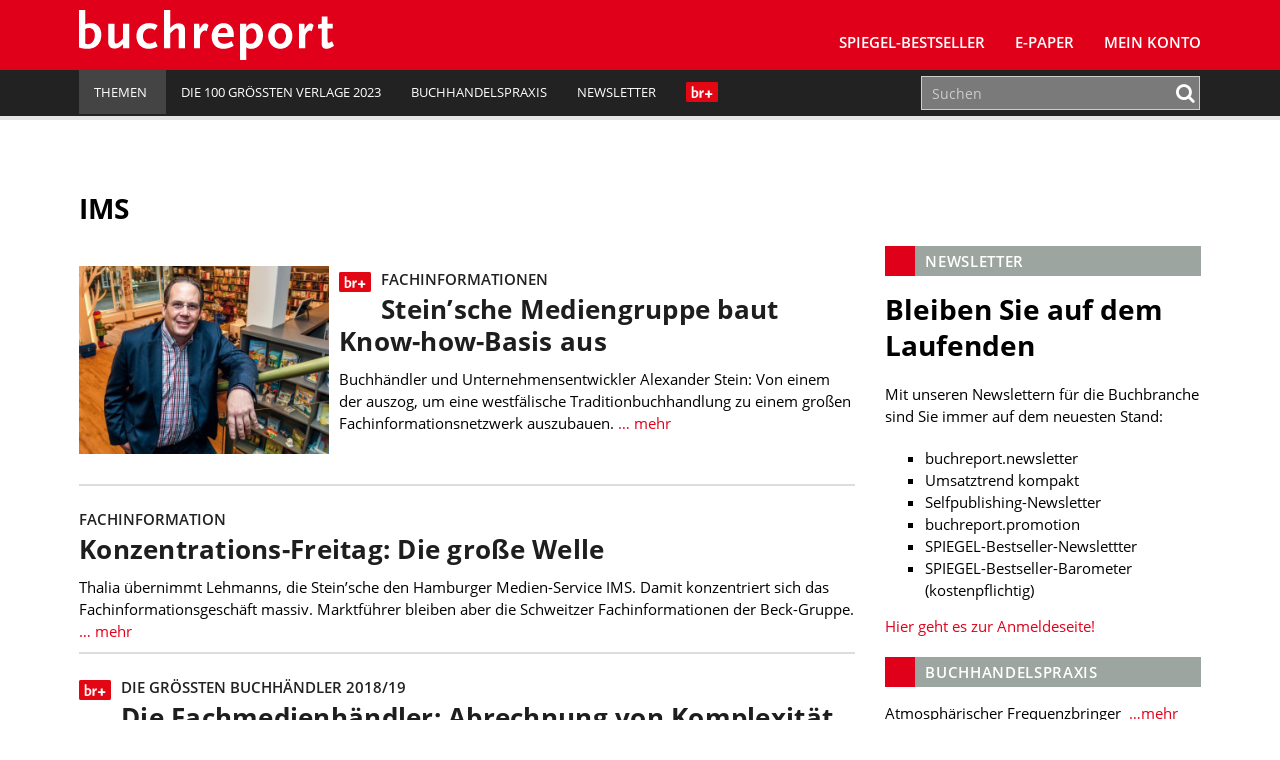

--- FILE ---
content_type: text/javascript;charset=UTF-8
request_url: https://www.buchreport.de/?wordfence_syncAttackData=1765616899.0777
body_size: 158
content:
<h1>InvalidArgumentException thrown</h1><p>wfWAFAttackDataStorageFileEngine::unpackMicrotime $binary expected to be string with length of 8, received string of length 0</p>